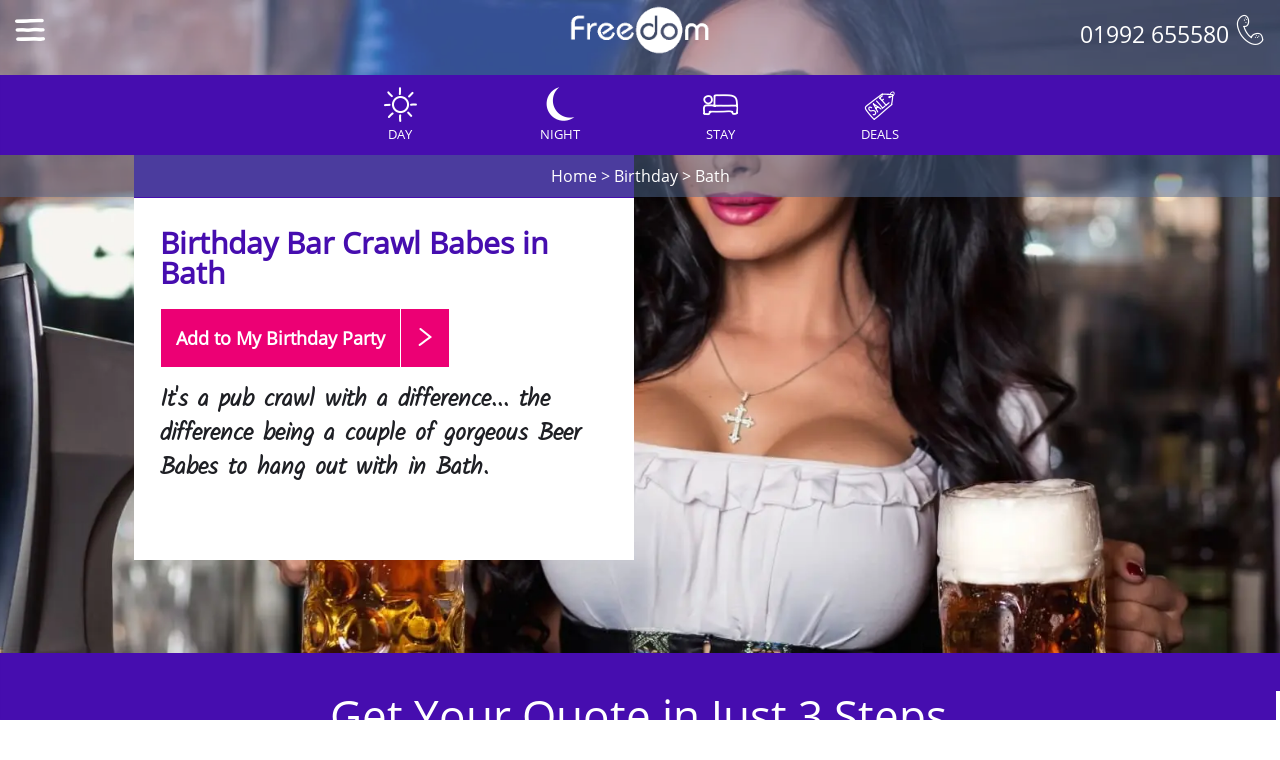

--- FILE ---
content_type: text/html
request_url: https://www.freedomltd.com/bath-birthday-activities/beer-babes/
body_size: 7170
content:
<!DOCTYPE html>
		<html lang="en">
		<head>
		<title>Bar Crawl Babes in Bath Birthday Activity Ideas</title>
		<meta name="Description" content="Curious to discover Bar Crawl Babes activities in Bath? Freedom reveals the best group Birthday activity ideas for a Bath event." />
		<link rel="canonical" href="https://www.freedomltd.com/bath-birthday-activities/beer-babes/" />
		<meta name="viewport" content="width=device-width, initial-scale=1">
		<meta http-equiv="Content-Type" content="text/html;charset=utf-8" />
		<meta name="Identifier-URL" content="https://www.freedomltd.com" />
		<meta name="copyright" content="&copy;2025 Site created by Freedom Ltd" />
		<meta name="Coverage" content="UK" />
		<link rel="preload" href="/fonts/opensans.woff2" as="font" crossorigin>
		<style>
		@font-face {
		  font-family: 'Kalam';
		  font-style: normal;
		  font-weight: 300;
		  font-display: swap;
		  src: url(/fonts/Kalam.woff2) format('woff2');
		  unicode-range: U+0000-00FF, U+0131, U+0152-0153, U+02BB-02BC, U+02C6, U+02DA, U+02DC, U+2000-206F, U+2074, U+20AC, U+2122, U+2191, U+2193, U+2212, U+2215, U+FEFF, U+FFFD;
		}
		@font-face {
		  font-family: 'Open Sans';
		  font-style: normal;
		  font-weight: 400;
		  font-display: swap;
		  src: url(/fonts/opensans.woff2) format('woff2');
		  unicode-range: U+0000-00FF, U+0131, U+0152-0153, U+02BB-02BC, U+02C6, U+02DA, U+02DC, U+2000-206F, U+2074, U+20AC, U+2122, U+2191, U+2193, U+2212, U+2215, U+FEFF, U+FFFD;
		}
		</style>
		<link rel="StyleSheet" href="/css/bootstrap.min.css" type="text/css" />
		<link rel="StyleSheet" href="/css/freedom-min.css?v=2" type="text/css" />
		<link rel="StyleSheet" href="/css/iconmoon-min.css" type="text/css" />
		<link rel="shortcut icon" href="/images/favicon.ico" />
		
		<script async src="https://www.googletagmanager.com/gtag/js?id=AW-16713567743"></script>
		<script type="text/javascript">
		window.dataLayer = window.dataLayer || [];
		function gtag(){dataLayer.push(arguments);}
		gtag('js', new Date());

		gtag('config', 'AW-16713567743');
		</script>
		<script>
			(function () {
				const params = new URLSearchParams(window.location.search);
				const utmKeys = ['utm_source', 'utm_medium', 'utm_campaign', 'utm_term', 'utm_content', 'gclid', 'device', 'adcreative', 'adposition'];
			
				utmKeys.forEach(key => {
					const value = params.get(key);
					if (value) {
						// Save to localStorage (works even after navigating away)
						localStorage.setItem(key, value);
					}
				});
			})();
			</script>
			
		</head>
		<body>
		

<script>
(function () {
	const params = new URLSearchParams(window.location.search);
	const utmKeys = ['utm_source', 'utm_medium', 'utm_campaign', 'utm_term', 'utm_content', 'gclid', 'device', 'adcreative', 'adposition'];

	utmKeys.forEach(key => {
		const value = params.get(key);
		if (value) {
			// Save to localStorage (works even after navigating away)
			localStorage.setItem(key, value);
		}
	});
})();
</script>
<div class="top"><div class="container-fluid header">
    <div class="row">
	<div class="col-sm-4 col-xs-2"><div class="menuicon"><a class="menu-link" href="#menu"><span class="icon-menu headericon" id="menuicon"></span></a></div></div>
	<div class="col-sm-4 col-xs-8 collogo"><a href="https://www.freedomltd.com"><img src="/images/logo.png" alt="Freedom Logo" class="logo" height="50" width="140"></a> 
	
	<a href="#" onclick="updateenquiry2('ASID',7114,'21','8','0');" ><div class='topbuttonvisible'><div class="buildbutton topbutton"  ><div class='padd'>Add to My Birthday <span class='hidden-ss'>Party</span></div><div class="enquirybtn padd"><span class="glyphicon glyphicon-chevron-right"></span></div></div></div></a></div>
	<div class="col-sm-4 col-xs-2 coltel"><span class="tel hidden-xs">01992 655580 <span class="icon-phone headericon" id="menuicon"></span></span><span class="tel visible-xs"><a href='tel:01992655580'><span class="icon-phone headericon" id="menuicon"></span></a></span></div>
	
	</div></div>
												<div class="actionarea " >	<div class="topbuttons">
																	<a class="linkbuttona linkbuttonleft" href="/bath-birthday-do-ideas/#filter-day">
																		<div class="linkbutton">
																				<div class="linkitem " id="linkitem2">
																				<span class="icon-day largeicon"></span>
																				Day</div>
																		</div>	
																		</a><a class="linkbuttona" href="/bath-birthday-do-ideas/#filter-evening">
																		<div class="linkbutton">
																				<div class="linkitem " id="linkitem3">
																				<span class="icon-cocktails largeicon"></span>
																				Night</div>
																		</div>	
																		</a><a class="linkbuttona" href="/bath-birthday-do-ideas/#filter-accommodation">
																		<div class="linkbutton">
																				<div class="linkitem " id="linkitem4">
																				<span class="icon-sleep largeicon"></span>
																				Stay</div>
																		</div>	
																		</a><a class="linkbuttona" href="/bath-birthday-do-ideas/#filter-packages">
																		<div class="linkbutton">
																				<div class="linkitem " id="linkitem5">
																				<span class="icon-delivery largeicon"></span>
																				Deals</div>
																		</div>	
																		</a>
																	
																<div style="clear:both;"></div>
																		</div>
											</div><div class='crumb'><a href='/'>Home</a> > <a href='/birthday-party/'>Birthday</a> > <a href='/bath-birthday-do-ideas/'>Bath</a></div><div class="clear"></div>
												</div></div><div id="menu" class="panel leftnav" role="navigation" > <div class="padding"><span class="icon-chevron-left menu-close"></span><h3>Bath Birthday</h3><ul><li><a href="/bath-birthday-do-ideas/"  ><span class="icon-newlightbulb"></span> Birthday Ideas</a></li><li><a href="/bath-birthday/" ><span class="icon-guide"></span> Bath Guide</a></li><li><a href="/birthday-locations/"><span class="icon-map"></span> All Birthday Locations</a></li><li><a href="https://login.freedomltd.com" ><span class="icon-user"></span> My Account</a></li><li><a href="/"  ><span class="icon-more"></span> Home</a></li></ul>

</div>

</div>
											<style>
											@media (min-width: 768px) {
											.largeimage{
											background-image:url('/images/engine/widescreen/activities/beer-babes-32.jpg')
											}
											}
											@media (max-width: 767px) {
											.largeimage{
											background-image:url('/images/engine/square/activities/beer-babes-32.jpg')
											}
											}
											
											</style>
											
											
											
											
											
											
											<div class="fullscreen">
												<div class="largeimage">
												<div class="container-fluid" style='position:relative;height:100%;'>
												
															</div></div>		
												<div class='freeplacebanner'  id="actionbartop">
												
												</div>
												
					 							<a href='#' onclick='showactionarea();return false;'><div class="actionareahide"><span class='icon-search'></span></div></a>
												
												</div>
												<div class="bottom2">
														<div id="deal"><div class="deal" style="background-color:#0703fc;height:50px;" >
<div class="inner">
</div>
</div>

<script type="text/javascript">var months = ['Jan','Feb','Mar','April','May','June','July','Aug','Sep','Oct','Nov','Dec']; 
var tomorrow = new Date();
tomorrow.setTime(tomorrow.getTime() + (1000*3600*24));       
document.getElementById("spanDate").innerHTML = tomorrow.getDate()+ " " + months[tomorrow.getMonth()];
</script></div>
														<div class='intro'><h1>Birthday Bar Crawl Babes in Bath</h1>
														
														<a href="#" onclick="updateenquiry2('ASID',7114,'21','8',0);return false;" ><div class="buildbutton buildbuttontop"><div class="padd">Add to My Birthday <span class='hidden-ss'>Party</span>
														</div><div class="enquirybtn padd"  id='mainbutton'><span class="icon-chevron-right"></span></div>
														</div></a>
														
														<p>It's a pub crawl with a difference... the difference being a couple of gorgeous Beer Babes to hang out with in Bath.</p><div class='topboxpadding'></div></div>
													
														</div>
															
													<div class="container-fluid activityarea center" id="activityarea">
													
													<div class="row get-your-quote" style="background-color:#460DAF;color:white;width: 102.1%;margin-left: -15px;margin-right: -15px;height: auto;">
    
<div class="col-xs-12 col-sm-12 col-md-12" style="margin-bottom:25px;">
    <h2 style="text-align:center;color: white!important;margin-top:0px;font-size:44px;font-weight: 500;">Get Your Quote in Just 3 Steps</h2>
</div>
<div class="col-xs-12 col-sm-12 col-md-4" style="color:white;padding: 0px 80px;margin-bottom:50px;"><img src="https://storage.googleapis.com/freedomltd/step1.png">

<h3 style="color:white;font-size:28px;">1st Step - Choose an Accommodation</h3>
<p style="color:white;font-size:20px;">Find the perfect accommodation for your group. Whether budget-friendly apartments, or luxury hotels.</p>
</div>

<div class="col-xs-12 col-sm-12 col-md-4" style="color:white;padding: 0px 80px;margin-bottom:50px;"><img src="https://storage.googleapis.com/freedomltd/step2.png">

<h3 style="color:white;font-size: 28px;">2nd Step - Select your Activities</h3>
<p style="color:white;font-size:20px;">Choose the perfect mix of action-packed or relaxed activities to suit your group’s vibes.</p>
</div><div class="col-xs-12 col-sm-12 col-md-4" style="color:white;padding: 0px 80px;margin-bottom:50px;"><img src="https://storage.googleapis.com/freedomltd/step3.png">

<h3 style="color:white;font-size: 28px;">3rd Step - Complete Your Quote</h3>
<p style="color:white;font-size:20px;">Submit your selections and group details and get a customized quote for an unforgettable experience.</p>
</div>

</div>
													
													<div class='black'></div>
													
													<div class="container">
													
																			
												<h2>Bar Crawl Babes in Bath</h2><p class='hidden-xs'>It's a pub crawl with a difference... the difference being a couple of gorgeous Beer Babes to hang out with in Bath.</p><hr><div class="row"><div class="col-sm-5" style='text-align:left;'><h3 style='color:#5268e0;'>What's Included</h3><ul class='keypoints' ><li class='keypoint'>Fully planned bar crawl</li><li class='keypoint'>2 - 4 Bar Crawl Beauties (depending on your group size) to chaperone your group from 7pm to 11pm</li><li class='keypoint'>Free shots on arrival at the first bar</li><li class='keypoint'>Drinking games, challenges and forfeits for all the stags</li><li class='keypoint'>Free bar entry into 2 - 4 bars</li><li class='keypoint'>Free nightclub entry with VIP Q-Jump</li></ul>
											
											</div><div class="col-sm-7" style='text-align:left;'>
											
											
											<div class="row activitydetailsrow">
											<div class="col-xs-6"><span class="icon-pay"></span> <br> &pound;35.00<small>Per Person<br><br></small></div>
											<div class="col-xs-6"><span class="icon-user"></span> <br> 10 <small>Minimum Guests<br><br></small></div>
										
										
											</div>
											
											</div>
											</div>
											</div></div><br><div class='col-xs-6 col-sm-6 col-md-3' style='padding:0px;margin:0px;'><img src="/images/engine/square/activities/beer-babes-32.jpg" alt="Bar Crawl Babes Bath Birthday" style='width:100%;' class="whiteborder"></div><div class='col-xs-6 col-sm-6 col-md-3' style='padding:0px;margin:0px;'><img src="/images/engine/square/activities/beer-babes-12.jpg" alt="Bar Crawl Babes Bath Birthday" style='width:100%;' class="whiteborder"></div><div class='col-xs-6 col-sm-6 col-md-3' style='padding:0px;margin:0px;'><img src="/images/engine/square/activities/beer-babes-13.jpg" alt="Bar Crawl Babes Bath Birthday" style='width:100%;' class="whiteborder"></div><div class='col-xs-6 col-sm-6 col-md-3' style='padding:0px;margin:0px;'><img src="/images/engine/square/activities/beer-babes-31.jpg" alt="Bar Crawl Babes Bath Birthday" style='width:100%;' class="whiteborder"></div><div style='clear:both;'></div><div class='container'><br><br>Enjoy some beauties to go with your beers and get ready for a bar crawl with a difference.<br />
<br />
With <strong>Bath Bar Crawl Babes</strong> we have some gorgeous ladies in sexy <b>German beer maid outfits</b> ready and waiting to ensure your event goes off without a hitch.<br />
<br />
Armed with local knowledge, not to mention your drinks kitty, they will be able to guide you to the best possible venues for your night out (so no need to worry about any grotty bars).  Each crawl includes <b> 4-5 venues</b>, and the girls will spend the evening running games and ordering drinks. This leaves you all free to focus on the most important thing, enjoying yourselves.<br />
<br />
All in all, the beer babes have all the ingredients to ensure a fantastic night out for you.  Unfortunately they do such a good job, that your mates may not need your help any more in the future.<br />
<br/><br/></div></div>
											<hr><div class="container ">
											<div class="row">
											
											<div class="col-ms-6 col-sm-4"><h2><span class="icon-reviews"></span>  Birthday Notes</h2>
										2 - 4 Beer Babes (depending on your group size) 
											<br><br></div>
											
											<div class="col-ms-6 col-sm-4"><h2><span class="icon-time"></span> Timings</h2>
											Meet your Beer Babes at 7pm and they will stay with you until around 11pm.
											<br><br></div>
											<div class="col-ms-6 col-sm-4"><h2><span class="icon-map"></span> Locations</h2>
											Bath central bars and club.
											<br><br></div>
											</div>
								</div><hr><br>
											
											
									<div class="container center">	<a class="roundedlink" href="/bath-birthday-do-ideas/#filter-day"><span class="icon-day iconmed"></span> Day Ideas</a> 
																				 
																				
																				 <a class="roundedlink" href="/bath-birthday-do-ideas/#filter-evening">						
																				<span class="icon-cocktails iconmed"></span> Night Ideas</a> 
																				 
																				 <a class="roundedlink" href="/bath-birthday-do-ideas/#filter-accommodation">
																				<span class="icon-sleep iconmed"></span> Stay Ideas</a> 
																			 
																				<a class="roundedlink" href="/bath-birthday-do-ideas/#filter-packages">											
																				<span class="icon-delivery iconmed"></span> Deals</a>
									<br><br><br><br>
									</div>
									<div class="container-fluid center">
											<span class="icon-pay largeicon"></span><h2>Booking Online</h2>
											<p>You can book your activity straight away via our secure online booking system, so you know you are ready to go! <br>And don't forget, your friends can pay us direct via our event area, so you don't even need to collect payments.<br>
											<a href="/basket/?tid=8&lid=21" class='btn btn-default'>Book Now</a></p>
											<br/>
											
											
										<br><br></div><div class="container-fluid locationbg"><div class="center"><br><span class='icon-newlightbulb extralargeicon'></span><h3>More Awesome Ideas</h3><br></div><div class="row locations"><div class="np col-lg-2 col-md-3 col-sm-3 col-xs-6 " data-activity="Mobile Life Drawing" data-price="" ><div class="itembox" id="activity" style='text-align:left;'>
																		
																		<a href="/bath-birthday-activities/mobile-life-drawing/" ><img src="/images/engine/square/activities/life-drawing-2.jpg" alt="Bath Birthday Activities Mobile Life Drawing">
																		<div class="enquiry"><h3>Mobile Life Drawing</h3><p>She's gorgeous and she's naked, get drawing boys....</p></div></a></div></div><div class="np col-lg-2 col-md-3 col-sm-3 col-xs-6 " data-activity="Paintball" data-price="" ><div class="itembox" id="activity" style='text-align:left;'>
																					
																					<a href="/bath-birthday-activities/paintball/" ><img src="/images/engine/square/activities/paintball-48.jpg" alt="Bath Birthday Activities Paintball">
																					<div class="enquiry"><h3>Paintball</h3><p>Guns at the ready, let the war begin, wreak havoc on the oth...</p></div></a></div></div><div class="np col-lg-2 col-md-3 col-sm-3 col-xs-6 " data-activity="Quad Bikes Adventure" data-price="" ><div class="itembox" id="activity" style='text-align:left;'>
																					
																					<a href="/bath-birthday-activities/quad-bikes-adventure/" ><img src="/images/engine/square/activities/quad-bikes-67.jpg" alt="Bath Birthday Activities Quad Bikes Adventure">
																					<div class="enquiry"><h3>Quad Bikes Adventure</h3><p>From fast and furious track racing to trekking and obstacles...</p></div></a></div></div><div class="np col-lg-2 col-md-3 col-sm-3 col-xs-6 " data-activity="Comedy Combo" data-price="" ><div class="itembox" id="activity" style='text-align:left;'>
																					
																					<a href="/bath-birthday-activities/comedy-combo/" ><img src="/images/engine/square/activities/comedy-combo-12.jpg" alt="Bath Birthday Activities Comedy Combo">
																					<div class="enquiry"><h3>Comedy Combo</h3><p>British humour is the best on the planet, laugh out loud wit...</p></div></a></div></div><div class="np col-lg-2 col-md-3 col-sm-3 col-xs-6 " data-activity="Mexican Meal 3 Course" data-price="" ><div class="itembox" id="activity" style='text-align:left;'>
																					
																					<a href="/bath-birthday-activities/mexican-meal-3/" ><img src="/images/engine/square/activities/mexican-theme-night-1.jpg" alt="Bath Birthday Activities Mexican Meal 3 Course">
																					<div class="enquiry"><h3>Mexican Meal 3 Course</h3><p>Ariba! Ariba! the authentic Mexican restaurants include a ho...</p></div></a></div></div><div class="np col-lg-2 col-md-3 col-sm-3 col-xs-6 " data-activity="Nightclub" data-price="" ><div class="itembox" id="activity" style='text-align:left;'>
																					
																					<a href="/bath-birthday-activities/nightclub/" ><img src="/images/engine/square/activities/nightclub-2.jpg" alt="Bath Birthday Activities Nightclub">
																					<div class="enquiry"><h3>Nightclub</h3><p>Our tickets mean guestlist entrance to top city centre clubs...</p></div></a></div></div></div><div style='clear:both;'></div></div>
											</div>
										
											
											<div class="whyfreedom" id="whyfreedom">
	<div class="container">
	
	<div class="row">
	<div class="col-sm-6 col-md-8">
	
	
	<div id="video">
   <div class="videolink" style="background-image:url('/images/engine/largepics/ideas/birthday-party-video.jpg')">
	<a href='#' onclick="showvideo('m0rxadicq5I');return false;"><img src="/images/engine/playvideo.png" alt="Click for Video" title="Click for Video"  class="videolinkimage" ></a>
	</div></div>
	</div>
	<div class="col-sm-6 col-md-4">
	
	<h2>Why <b>Freedom</b>?</h2>
	
   
			
			<span class="icon-circle-pound"></span> Clear, Simple Pricing<br/>
			<span class="icon-pay"></span> Book online for &pound;35<br/>
 		    <span class="icon-share"></span> Friends Pay us Direct<br/>
			<span class="icon-piggy"></span> Pay By Instalments<br/>
			<span class="icon-mobile"></span> VIP Event Login<br/>
			<span class="icon-thumbs-up"></span> 98% Recommend Us<br/>
	
	
	</div></div>
	
	</div>
	</div>
	
	<div id="reviews" class="reviews container"></div><br/><br/></div></div>

		<div id="addmessage" class="addmessage"></div>

		<div id="uparrow"><div class="uparrow"><span class="icon-chevron-up"></span></div></div>
		<div class="greyfooter">
			<div class="container">
						<div class="row">
						<div class="col-md-6">
						<br><img src="/images/logo.png" alt="Freedom" style='width:180px;'><br>
						<h3>Party Ideas Made Easy</h3>
						<p>Stag &amp; Hen and Birthday Party Ideas</p>
						<br class='hidden-xs' />
						<br class='hidden-xs' />
						</div>
						
						<div class="col-md-6 footerright" >
						<br class='hidden-xs' /><br  />
						<a href="https://www.facebook.com/freedomweekendsltd/" rel="noreferrer" target="_blank"><span class='icons icon-fb'></span></a>
						<a href="https://www.instagram.com/freedomltd/" rel="noreferrer" target="_blank"><span class='icons icon-instagram'></span></a>
						<a href="https://uk.pinterest.com/freedomweekends/" rel="noreferrer" target="_blank"><span class='icons icon-pintrest'></span></a>
						<a href="https://www.youtube.com/channel/UC0purUaK7UoI4bQ7tr96sgQ" rel="noreferrer" target="_blank"><span class='icons icon-youtube'></span></a>
						 <br/> <br class='visible-xs' />
						 <br class='hidden-xs' /><br class='hidden-xs' /><b>01992 655580</b><br>
						<a href='mailto:events@freedomltd.com'>events@freedomltd.com</a>
						<br/><br/>
						</div>
						</div>
			
			<hr>
		
			<div class="row">
						<div class="col-md-6"><p>1996-2025 &copy; Freedom Weekends</p></div>
						<div class="col-md-6 footerright">
							<a href="/terms/" class="footerlink">Terms &amp; Conditions</a>  <br class='visible-xs' />
						<a href="/privacy-policy/" class="footerlink">Privacy Policy</a> 
						
						</div>
			</div>
			</div>
	</div>

		<script src="/js/jquery-3.5.2.min.js" type="text/javascript"></script>
		<script src="/js/bootstrap.min.js" type="text/javascript"></script>
		<script src="/js/freedom-min.js" type="text/javascript"></script>
		<script src="/js/bigSlide.min.js" type="text/javascript"></script>
		<script src="/js/isotope-min.js" type="text/javascript"></script>
		<script src="/js/jquery-ui-min.js" type="text/javascript"></script>
	


<script async src="https://www.googletagmanager.com/gtag/js?id=G-08BJK4EXM8"></script>
<script>
  window.dataLayer = window.dataLayer || [];
  function gtag(){dataLayer.push(arguments);}
  gtag('js', new Date());

  gtag('config', 'G-08BJK4EXM8');
</script>


											
											
											
											<script type="text/javascript">
											setbasketitems();
											</script>
											</body></html>